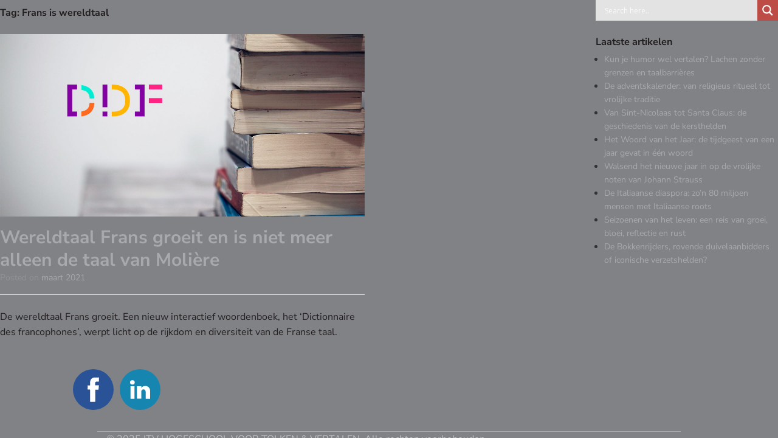

--- FILE ---
content_type: text/css
request_url: https://magazine.itv-hogeschool.nl/wp-content/themes/editor-blocks-child/style.css?ver=6.9
body_size: 6436
content:
/*
Theme Name: Custom theme for ITV based on Editor Blocks Child Theme by DannyCooper
Author: Henriette Kunen
Description: Child theme for the Editor Blocks theme. Adds tagline, a below header navigation and footer widgets.
Template: editor-blocks
Version: 1.0.1
License: GNU General Public License v2 or later
Text Domain: editor-blocks-child
License URI: https://www.gnu.org/licenses/gpl-2.0.html
Tags: one-column, two-columns, right-sidebar, custom-background, custom-header, custom-menu, custom-logo, editor-style, featured-images, full-width-template, threaded-comments, translation-ready, blog, e-commerce, theme-options
*/

/*--------------------------------------------------------------
# Site Header
--------------------------------------------------------------*/

.site-header > .wrapper {
    padding: 50px 0;
}

.site-title {
	padding: 0 0 6px 0;
	line-height: 1
}

/*--------------------------------------------------------------
# Below Header Menu
--------------------------------------------------------------*/

.menu-2,
.site-footer,
.sub-footer {
	background: #1D1D1D;
}

.menu-2 {
	font-size: 14px;
}

.menu-2 {
	display: block;
}

.menu-2 ul {
	list-style: none;
	margin: 0;
	padding-left: 0;
}

.menu-2 li {
	display: inline-block;
	position: relative;
}

/* Align the navigation with the rest of the content. */
.menu-2 .nav-menu > li:last-child {
	margin-right: -15px
}

.menu-2 a {
	display: block;
	text-decoration: none;
	color: rgba( 255, 255, 255, 0.5 );
	padding: 25px 15px;
}

.menu-2 li:hover a,
.menu-2 .sub-menu a {
	color: rgba(255, 255, 255, 0.9);
}

.menu-2 ul ul {
	box-shadow: 0 3px 3px rgba(0, 0, 0, 0.2);
	float: left;
	position: absolute;
	left: -999em;
	z-index: 99999;
}

.menu-2 ul ul ul {
	left: -999em;
	top: 0;
}

.menu-2 ul ul a {
	width: 200px;
	text-align: left;
	border-top: 1px solid rgba(255, 255, 255, 0.08);
	border-right: 1px solid rgba(255, 255, 255, 0.08);
}

.menu-2 ul ul li {
	background-color: #0e0e0e;
}

.menu-2 li:hover,
.menu-2 li.focus {
	background-color: #0e0e0e
}

.menu-2 ul li:hover > ul,
.menu-2 ul li.focus > ul {
	right: 0;
	left: auto;
}

.menu-2 ul ul li:hover > ul,
.menu-2 ul ul li.focus > ul {
	left: auto;
	right: 100%;
}

.menu-2 .sub-menu li:hover {
	background-color: #1D1D1D
}

.menu-2 li.page_item_has_children > a:after,
.menu-2 li.menu-item-has-children > a:after {
	content: '\25bc';
	font-size: 7px;
	vertical-align: 1px;
	padding-left: 5px;
	opacity: .75
}
.menu-2 .sub-menu li.page_item_has_children > a:after,
.menu-2 .sub-menu li.menu-item-has-children > a:after {
	content: '';
}
.menu-2 li li.page_item_has_children > a:before,
.menu-2 li li.menu-item-has-children > a:before {
	content: '\25c0';
	font-size: 7px;
	vertical-align: 1px;
	padding-right: 5px;
	opacity: .75
}

/*--------------------------------------------------------------
# Footer
--------------------------------------------------------------*/

.site-footer {
	padding-top: 100px;
	padding-bottom: 75px
}

.site-footer .widget-title {
	color: rgba( 255, 255, 255, 0.75 );
	margin-bottom: 1em
}

.site-footer,
.site-footer a,
.sub-footer,
.sub-footer a {
	color: rgba( 255, 255, 255, 0.5 );
}

.sub-footer .wrapper {
	padding-top: 25px;
	padding-bottom: 25px;
	border-top: 1px solid #2b2b2b;
}

.footer-widget {
	width: 22%;
	float:left;
	margin-right: 4%
}

.footer-widget-4 {
	margin-right: 0
}




/*--------------------------------------------------------------
         CUSTOM THEME FOR ITV by Henriette
--------------------------------------------------------------*/


/* ------------ DISABLING THEME'S DEFAULT MOBILE MENU ------------- */

/*---- mobile menu ------
@media screen and (max-width: 610px) {
.menu-toggle, .menu-1.toggled #site-menu {
    display: none;
}
}

/* ------------ FIXING WPR MOBILE MENU (TOP MARGIN) ---------- 

#wprmenu_menu_ul {
    margin-top: 45px !important;
}
*/



/* ------------ AJAX SEARCH LITE PLUGIN ------------ */

#ajaxsearchlite1 > div > div.promagnifier {
    background-color: #bdbdc1 !important;
    background-image: linear-gradient(180deg,#bdbdc1,#bdbdc1) !important;
}

#ajaxsearchlite1 > div > div.prosettings {
    background-color: #e3e3e4 !important;
    background-image: radial-gradient(ellipse at center,#e3e3e4,#e3e3e4) !important;
}

#ajaxsearchlite1 > div {
    background-color: #e3e3e4 !important;
    background-image: radial-gradient(ellipse at center,#e3e3e4,#e3e3e4) !important;
}

.asl_r.vertical {
    background: #e3e3e4 !important;
}


/* ------------ MAILCHIMP FORM ---------------*/

.mc-field-group {
	background-color: transparent; 
	padding: 10px;
}

/*
#mce-FNAME{
	margin:10px;
}

#mce-LNAME{
	margin:10px;
}
*/

#mce-email {
	float: left;
/*	margin:10px;*/
}

.required {
	margin: 0px 0 5px 0;
}



input[type="text"], input[type="email"], input[type="url"], input[type="password"], input[type="search"], input[type="number"], input[type="tel"], input[type="range"], input[type="date"], input[type="month"], input[type="week"], input[type="time"], input[type="datetime"], input[type="datetime-local"], input[type="color"], textarea {
    color: #808285;
    border: 2px solid #808285;
}

input {
    font-family: "Nunito Sans", "Helvetica Neue", Helvetica, Arial, sans-serif;
	font-size: 16px;
    color: #808285 !important;
}

::placeholder {
  color: #808285;
  opacity: 1; /* Firefox */
}

:-ms-input-placeholder { /* Internet Explorer 10-11 */
 color: #808285;
}

::-ms-input-placeholder { /* Microsoft Edge */
 color: #808285;
}

input[type="submit"] {
    border: 1px solid;
    border-color: #808285 #808285 #808285;
    border-radius: 3px;
    background-color: #808285;
    padding: 8px;
	color: #fff !important;
}

input[type="submit"]:active,
input[type="submit"]:hover {
    border-color: #a8a9ad #a8a9ad;
	background-color: #a8a9ad;
}



/* ------------ PAGE BACKGROUND POSTS ------------- */

.site-content {
	background-color: #f5f5f6;
}

/* ------------ PAGE BACKGROUND ONLY PAGES ------------- */
.page .site-content {
	background-color: #ffffff;
}

/* ------------ FONTS & LINKS ------------- */

h1, h2, h3, p {
	font-family: "Nunito Sans", "Helvetica Neue", Helvetica, Arial, sans-serif;
    color: #231f20;
}

h1 {
	font-size: 36px;
}


/* --- dropcaps --- 

p.has-drop-cap:not(:focus)::first-letter {
	float: left;
	font-size: 75px !important;
	line-height: .7em !important;
	margin-top: .15em !important;
	margin-right: 25px !important;
	font-weight: bold;
	text-transform: uppercase;
}

p.has-drop-cap:not(:focus)::after {
    padding-top: 0px !important;
}

.has-drop-cap::after {
    clear: both;
}

.has-drop-cap::before, 
.has-drop-cap::after {
    content: '';
    display: table;
}


::placeholder {
    color: #808285;
    opacity: 1;
}


@media all and (max-width: 600px) {
p.has-drop-cap::first-letter,
p.has-drop-cap:not(:focus)::first-letter {
    font-size: 95px;
}
}

::placeholder {
    color: #808285;
    opacity: 1;
}
/* --- end of dropcaps style --- */




.ITV-home-section-gray-wrapper h2 {
	color: #a8a9ad;
}


/* unvisited link */
a:link {
  color: #a8a9ad;
  text-decoration: none;
}

/* visited link */
a:visited {
  color: #a8a9ad;
  text-decoration: none;
}

/* mouse over link */
a:hover {
  color: #231f20 !important;
}

/* selected link */
a:active {
  color: #231f20;
}

/*  link - menu */
.menu-item a:link,
.menu-item a:visited {
  color: #231f20 !important;
    font-family: "Nunito Sans", "Helvetica Neue", Helvetica, Arial, sans-serif;
    font-weight: 700;
}

/* ------------ THIS SETS COLOR OF SPACER TO TRANSPARENT AS DEFAULT ------------- */
hr {
  background-color: transparent;
}


/* ------------ STYLING THE BLOCKQUOTES ------------- */
/* mouse over link - menu */
.menu-item a:active,
.menu-item a:hover {
  color: #a8a9ad !important;
  text-decoration: none;
}

blockquote {
  display: block;
  border-width: 2px 0;
  border-style: solid;
  border-color: #a8a9ad;
  padding: 1.5em 0 0 0 !important;
  margin: 1.5em 0;
  position: relative;
  margin-left: 10%;
  margin-right: 10%;
  font-style: italic;
}
	
blockquote:before {
  content: '\201C';
  position: absolute;
  top: 0em;
  left: 50%;
  transform: translate(-50%, -50%);
  background: #fff;
  width: 3rem;
  height: 2rem;
  font: 6em/1.08em 'PT Sans', sans-serif;
  color: #a8a9ad;
  text-align: center;
}
blockquote:after {
  content: none !important;
  display: block;
  text-align: right;
  font-size: 0.875em;
  color: #e74c3c;
 /* margin: 0 0 0.5em; */
}



/* ------------ CONTENT AREA ------------- */ 
.content-area.custom-post-itv {
    width: 960px;
    margin: 0 auto !important;
	float: initial;
}

@media (max-width: 1040px) {
 .content-area.custom-post-itv {
    max-width: 75% !important;
}
}



/* ------------- WHITE TEXT BLOCK ------------ */
.custom-wrapper-itv.white-text-block,
.custom-post-itv .wp-block-editor-blocks-wrapper{
    padding: 50px 70px 0 70px;
    background-color: #ffffff !important;
    margin: -70px -70px 0 -70px;
}

@media (max-width: 1040px) {
.custom-post-itv .wp-block-editor-blocks-wrapper{
    padding: 50px;
    background-color: #ffffff !important;
    margin: -50px -50px 0 -50px;
}
}
	
@media (max-width: 1040px) {
.custom-post-itv .wrapper-inner-blocks {
    max-width: 100% !important;
}
}
	
@media only screen and (max-width: 1440px) {
.wp-block-editor-blocks-wrapper .wrapper-inner {
    padding-left: 0 !important;
    padding-right: 0 !important;
}
}

.wp-block-editor-blocks-wrapper.alignfull.ITV-custom-post-footer {
	padding: 0 70px;
}

.ITV-custom-post-footer-sharing .ab-block-sharing {
	float: right
}

/* ------------ NEW FIXES FOR LAYOUT ------------ */


/* aligns header image to bottom of menu area */
.site-content.custom-post-itv {
	margin-top: -68px;
}


/* keeps the menu within the 960-grid */
.site-header .wrapper {
    max-width: 960px;
    margin-left: auto;
    margin-right: auto;
    padding-right: 10px !important;
}


.site-header > .wrapper {
    padding: 20px 0;
}

.page .wrapper-inner-blocks {
	padding: 0 15px 0 15px;
}


@media (max-width: 768px) {
	.wrapper-inner-blocks {
	padding: 0 50px 0 50px !important;
}
}

.ITV-home-header-block-wrapper .wrapper-inner-blocks {
    padding: 15px 0 10px 0;
}


/*  link - menu */
.menu-item a:link,
.menu-item a:visited {
  color: #231f20 !important;
    font-family: "Nunito Sans", "Helvetica Neue", Helvetica, Arial, sans-serif;
    font-weight: 700;
}

/* mouse over link - menu */
.menu-item a:active,
.menu-item a:hover {
  color: #a8a9ad !important;
  text-decoration: none;
}

.menu-1 li:hover, 
.menu-1 li.focus {
    background-color: transparent !important;
}

.header-image-attribution {
	margin-top: -40px;
	margin-bottom: 35px;
	font-size: 
}


.text-inspringen {
	margin-left: 80px;
}

/* --------------- STYLES & FIXES FOR FOOTER -------------- */

.site-wrapper > footer > div {
	max-width: 960px;
	padding: 0 15px 0 15px;
}

.sub-footer .wrapper  {
	padding: 0 15px 0 15px;
}

.site-footer {
    background: #808285;
    padding-top: 50px;
    padding-bottom: 10px;
}

.sub-footer {
    background: #808285;
}

.sub-footer .wrapper {
    border-top: 1px solid #a8a9ad;
    max-width: 960px;
}



.sub-footer .wrapper {
    border-top: 1px solid #a8a9ad;
}

.footer-widget-2 .col {
    display: block;
    float: right;
    margin: -15px;
}

.social-buttons img {
    display: inline-block;
    margin-right: 10px;
    width: 67px;
    opacity: 1;
}

.social-buttons img:active,
.social-buttons img:hover {
    opacity: 0.7;
}

.site-footer a,
.subfooter,
.sub-footer a,
.footer-widget.footer-widget-1 > section > div > p,
.footer-widget.footer-widget-2 > section > div > p {
	color: #bdbdc1;	
}

body > div > div.sub-footer > div > div {
	color: #bdbdc1;	
}


.footer-widget .text-widget p,
.footer-widget .text-widget a {
	color: #bdbdc1;	
}

.footer-widget .text-widget a:link,
.footer-widget .text-widget a:visited {
	color: #e3e3e4 !important;
}

.footer-widget .text-widget a:active,
.footer-widget .text-widget a:hover {
	color: #ffffff !important;
}

.site-footer a:link,
.site-footer a:visited {
	color: #e3e3e4 !important;
}

.site-footer a:active,
.site-footer a:hover {
	color: #ffffff !important;
	font-weight: 500;
}
.widget-area.footer-widget.footer-widget-2 > section:nth-child(1) > div {
	text-align: right;
}
	
.entry-footer,
.post-navigation {
	display: none;
}

.footer-widget {
	width: 45%;
	float:left;
	margin-right: 10%
}

.footer-widget-2 {
	margin-right: 0
}


.site-header > .wrapper {
    padding: 20px 0;
}


/* ------------ STYLING HOME -----------*/
/* ----------- makes menu-bar on pages same height as on posts ----------- */

.page-template-default .alignfull {
	max-width: 100%;
}

.page .site-header {
	max-height: 80px;
}


/* ------------ THIS AVOIDS THE ANCHORS HIDING BEHIND THE STICKY MENU ---------- */
.wrapfixed.down {
	top: -72px !important; 
}


/* ---------- ITV heading section ---------- */

.ITV-home-header-wrapper {
	background-color: #ffffff;
}

/* gray line below menu */
.wp-block-editor-blocks-wrapper.alignfull.ITV-home-header-wrapper > div > div > div {
	border-top: solid 1px #f5f5f6 !important;
}

/* sets width of columns in ITV heading */

.ITV-header-2-columns .wp-block-column:not(:last-child) {
	flex-basis: 100%;
}

.ITV-header-2-columns .wp-block-column:not(:first-child) {
	flex-basis: 70%;
}

/* sets space above and below logo and ITV heading */
.wp-image-2170 {
	margin-top: 15px !important;
}


/* ------------ THIS MAKES FIRST IMAGE OF HOME PAGE (WHICH IS FOR SHARING PURPOSES) NOT DISPLAYED ---------- */

.itv-social-preview-image {
	display: none !important;
}

img[src="https://itv-magazine.nl/wp-content/uploads/2021/03/itv-magazine.jpg"] {
	display: none;
}
img[src="https://itv-magazine.nl/wp-content/uploads/2021/03/itv-magazine.jpg"] {
	display: none;
}
img[src="https://itv-magazine.nl/wp-content/uploads/2021/03/itv-magazine.jpg"] {
	display: none;
}
img[src="https://itv-magazine.nl/wp-content/uploads/2021/03/itv-magazine.jpg"] {
	display: none;
}

/* ---------- ITV body gray section with nieuwe artikelen ---------- */

.ITV-home-section-gray-wrapper {
	background-color: #f5f5f6 !important;
}

/* post grid 3 columns */
.ITV-home-post-grid-3-columns .is-grid article {
    background-color: #fff;
/*    padding: 10px; */
}

.ITV-home-post-grid-3-columns .is-grid article:active, 
.ITV-home-post-grid-3-columns .is-grid article:hover {
    box-shadow: 2px 1px 6px rgba(25,25,25,.2);
}


.ITV-home-post-grid-3-columns .ab-block-post-grid-text {
    padding: 0 15px 15px 15px;
}

.ITV-home-post-grid-3-columns p {
	color: #808285;
}

/* ------------  werkt niet meer vanaf uodate plugin Atomic Blocks 21 maart 2019 
.ITV-home-post-grid-3-columns .has-thumb:nth-child(n) > div:nth-child(n) > h2:nth-child(n) > a:nth-child(n) {
	font-weight: 400;
	font-size: 22px;
	color: #231f20;
}
*/


.ITV-home-post-grid-3-columns .ab-block-post-grid-title a {
	font-weight: 400;
	font-size: 22px;
	color: #231f20;
}

/* ------------  werkt niet meer vanaf uodate plugin Atomic Blocks 21 maart 2019 
.ITV-home-post-grid-3-columns a:active,
.ITV-home-post-grid-3-columns a:hover {
	color: #a8a9ad !important;
	text-decoration: none;
	box-shadow: none !important;
}
}
*/


.ITV-home-post-grid-3-columns .ab-block-post-grid-title a:active,
.ITV-home-post-grid-3-columns .ab-block-post-grid-title a:hover {
	color: #a8a9ad !important;
	text-decoration: none !important;
	box-shadow: none !important;
}

.ITV-home-post-grid-3-columns .ab-block-post-grid-excerpt a:active,
.ITV-home-post-grid-3-columns .ab-block-post-grid-excerpt a:hover {
	color: #a8a9ad !important;
	text-decoration: none !important;
	box-shadow: none !important;
}



/* styling the orange button */
.ITV-home-page-button .wp-block-button__link {
	background-color: #d95622;
    color: #ffffff;
	border-radius: 10px;
}




/* ---------- ITV body white section with Cultuurtips ---------- */

.ITV-home-section-white-wrapper {
	background-color: #ffffff !important;
}

.ITV-cultuurtips-2-columns {
	border-top: solid 1px #231f20;
}

.ITV-cultuurtips-2-columns-left-column,
.ITV-cultuurtips-2-columns .wp-block-column:not(:last-child) {
	flex-basis: 48%;
	margin-right: 0px;
	padding-top: 25px;
}

.ITV-cultuurtips-2-columns-right-column,
.ITV-cultuurtips-2-columns .wp-block-column:not(:first-child) {
	flex-basis: 100%;
	margin-right: 0px;
	padding-top: 35px;
}

.ITV-cultuurtips-2-columns-right-column.p {
		margin-top: 15px;
}

.tips-blok .wp-block-image img {
    max-width: 100%;
    /* width: 95%; */
	width: 300px;
    height: 200px;
    object-fit: cover;
	box-shadow: rgba(0, 0, 0, 0.45) 0px 25px 20px -20px;
}

.tips-blok .wp-block-image {
  display: flex;
  justify-content: center;
}

.tips-blok .vierkant img {
  width: 200px;
  height: 200px;
  object-fit: cover;
}

.tips-blok .boek img {
  width: 150px;
  height: 240px;
  object-fit: cover;
}


@media (max-width: 700px) {
	.ITV-cultuurtips-2-columns-left-column,
	.ITV-cultuurtips-2-columns-right-column {
		margin-left: 10px !important;
	}
	.ITV-cultuurtip-image {
		margin-left: 10px;
	}
	.ITV-cultuurtips-2-columns-left-column {
		flex-basis: 100%;
	}
	.tips-blok .wp-block-image img {
    max-width: 100%;
    /* width: 95%; */
	width: 300px;
    height: 200px;
    object-fit: cover;
	box-shadow: rgba(0, 0, 0, 0.45) 0px 25px 20px -20px;
    }
	.tips-blok .vierkant img {
    width: 200px;
    height: 200px;
    object-fit: cover;
	box-shadow: rgba(0, 0, 0, 0.45) 0px 25px 20px -20px;
    }
    .tips-blok .boek-film img {
    width: 150px;
    height: 240px;
    object-fit: cover;
    box-shadow: rgba(0, 0, 0, 0.45) 0px 25px 20px -20px;
    }
}



/* ---------- ITV body gray section with Over ITV Magazine ---------- */


/* ---------- ITV body dark gray section about Nieuwsbrief ---------- */

.ITV-home-section-dark-gray-wrapper {
	background-color: #dcdddc !important;
}



/* ------------ THIS IS THE ITV-CUSTOM-POST - WITH HERO IMAGE --------------- */

/* ------------ HERO IMAGE & POST TITLE ------------- */

.hero-background-image.custom-post-itv-hero[style] {
  background-size: cover !important;
  background-attachment: fixed !important;
  background-position: center !important;
  min-height: 450px;
}

.hero-background-image {
	background-position: center center !important;
}

.post-hero-heading {
    text-align: left;
}

.hero-background-image .entry-header {
    display: block;
	border-bottom: none;
    padding-top: 9%;
    padding-bottom: 6%;
    max-width: 960px;
}

@media (max-width: 1040px) {
.hero-background-image.custom-post-itv-hero .entry-header {
    display: block;
    border-bottom: none;
    max-width: 85%;
}
}

.hero-background-image .entry-header h1,
.hero-background-image .entry-header h2 {
	color: #ffffff !important;
	/* text-shadow: 1px 1px 2px black, 0 0 1em black, 0 0 0.2em black; */
	text-shadow: 2px 1px 6px rgba(25,25,25,.9);
    font-size: 2.8em;
    line-height: 1.2;
}

.hero-background-image.custom-post-itv-hero .entry-title {
    display: block;
}

.hero-background-image .entry-subtitle.custom-post-itv-hero {
	margin-top: 30px;
	margin-bottom: 50px;
	color: #ffffff !important;
	/* text-shadow: 1px 1px 2px black, 0 0 1em black, 0 0 0.2em black; */
	text-shadow: 2px 1px 6px rgba(25,25,25,.9);
	font-style: italic;
	font-size: 1.5em;
}

/* ------------ FIXING ALIGNMENT IN BOTH HEADINGS EN BODY ------------- */ 
.hero-background-image .entry-header {
	padding-left: 15px;
	padding-right: 15px;
}

.content-area.custom-post-itv {
    padding-left: 15px;
	padding-right: 15px;
}

/* ------------ CONTENT AREA ------------- */ 
.content-area.custom-post-itv {
    width: 960px;
    margin: 0 auto !important;
	float: initial;
}

@media (max-width: 1040px) {
 .content-area.custom-post-itv {
    max-width: 75% !important;
}
}


/* ------------- WHITE TEXT BLOCK ------------ */
.custom-wrapper-itv.white-text-block,
.custom-post-itv .wp-block-editor-blocks-wrapper{
    padding: 50px 70px 0 70px;
    background-color: #ffffff !important;
    margin: -70px -70px 0 -70px;
}

@media (max-width: 1040px) {
.custom-post-itv .wp-block-editor-blocks-wrapper{
    padding: 50px;
    background-color: #ffffff !important;
    margin: -50px -50px 0 -50px;
}
}
	
@media (max-width: 1040px) {
.custom-post-itv .wrapper-inner-blocks {
    max-width: 100% !important;
}
}
	
@media only screen and (max-width: 1440px) {
.wp-block-editor-blocks-wrapper .wrapper-inner {
    padding-left: 0 !important;
    padding-right: 0 !important;
}
}

.wp-block-editor-blocks-wrapper.alignfull.ITV-custom-post-footer {
	padding: 0 70px;
	margin-top: 0px;
}

.ITV-custom-post-footer-sharing .ab-block-sharing {
	float: right
}


/*------------- ARCHIEF PAGE --------------*/

.ITV-page-header-block-wrapper {
	background-color: transparent !important;
}

.ITV-page-header-block-wrapper h1 {
color: #ffffff !important;
    text-shadow: 2px 1px 6px rgba(25,25,25,.7);
    font-size: 2.8em;
    line-height: 1.2;
}

.ITV-page-header-block-wrapper .wrapper-inner-blocks {
	padding: 0;
}

.ITV-page-section-gray-wrapper {
	background-color: #f5f5f6 !important;
}


.ITV-page-body-white-wrapper {
	background-color: #ffffff !important;
    margin-top: -70px;
    margin-left: -40px;
    padding: 25px;
    margin-right: -40px;
	max-width: 1040px !important;
}

.ITV-page-post-grid .is-grid article {
    background-color: #f5f5f6;
	padding: 10px;
}

.ITV-page-post-grid .is-grid article:active, 
.ITV-page-post-grid .is-grid article:hover {
    box-shadow: 2px 1px 6px rgba(25,25,25,.2);
}


.ITV-page-post-grid .ab-block-post-grid-image {
	margin-bottom: 5px;
}

.ab-block-post-grid .is-grid {
    display: grid;
    grid-gap: 0 1em;
}

/* ----- FIX FOR COLUMNS AND RESPONSIVENESS ARCHIEF-PAGE IN DEC25 ---- */
.ab-block-post-grid.featuredpost.aligncenter.ITV-page-post-grid div.ab-post-grid-items.is-grid.columns-4 {
    grid-gap: 15px;
}

/* Medium devices (landscape tablets, 768px and up) */
@media only screen and (min-width: 768px) {
.ab-block-post-grid.featuredpost.aligncenter.ITV-page-post-grid div.ab-post-grid-items.is-grid.columns-4 {
	grid-template-columns: 1fr 1fr 1fr 1fr;
}
}

.ab-block-post-grid.featuredpost.aligncenter.ITV-page-post-grid div.ab-post-grid-items.is-grid.columns-4 .ab-block-post-grid-title a {
	font-weight: 400;
    font-size: 20px;
	font-family: "Nunito Sans";
	line-height: 1.2em;
}



.ITV-page-post-grid .has-thumb:nth-child(n) > div:nth-child(n) > h2:nth-child(n) {
	margin: 0 0 10px 0;
	line-height: 1em;
}

.ab-block-post-grid header .ab-block-post-grid-title,
.ab-block-post-grid header .ab-block-post-grid-title a {
	line-height: 1em;	
}

.ITV-page-post-grid p {
	color: #808285;
}


.ITV-page-post-grid .ab-block-post-grid-title a {
	font-weight: 600;
	font-size: 16px;
	color: #231f20;
}



.ab-block-post-grid .ab-block-post-grid-text p {
    margin: 0 0 15px 0;
    line-height: 1.5em;
    font-size: 16px;
}

.ITV-page-post-grid .ab-text-link {
	font-size: 16px;
}

.ITV-page-post-grid a:active,
.ITV-page-post-grid a:hover {
	color: #a8a9ad !important;
	text-decoration: none !important;
	box-shadow: none !important;
}

/* ---- styles the recipe block in article 'symbolisch eten' - mei 2019 ---- */
.wp-block-columns.has-2-columns.itv-symbolisch-eten-recept-column {
	background-color: #f5f5f6 !important;
	padding: 20px 20px 0 30px !important;
}

/* ---- styles the image in 'crioulo' - december 2019 ---- */
.cabo_verde_ilhas.wp-block-image .aligncenter {
	margin-top: 0;
}


/* ---- experiment 7 juni 2019 ---- */
.ab-block-post-grid .is-grid article {
	box-shadow: 0 0 0 1px rgba(56,60,67,.05), 0 1px 3px 0 rgba(56,60,67,.15)
}

.ITV-home-post-grid-3-columns .is-grid article:active, 
.ITV-home-post-grid-3-columns .is-grid article:hover {
	box-shadow: 0 0 0 1px rgba(56,60,67,.07), 0 8px 14px 1px rgba(56,60,67,.15) !important;
}



/* ---- quick fix for missing 3:2 image ratio in AB grid ---- */
/* ---- ALSO zoom/grow on hover transformation images in grids ---- */
.ab-block-post-grid-image {
	overflow: hidden;	
}

.is-grid columns-4 {
	grid-template-columns: 1fr 1fr 1fr 1fr;
}

.ab-block-post-grid .ab-block-post-grid-image img {
    height: 100%;
	width: 133%;
    max-width: 133%;
	margin-left: -15%;
	transition: transform .7s ease;
}

.ab-block-post-grid .ab-block-post-grid-image:hover img {
	transform: scale(1.1);
    height: 91%
}

.wp-block-editor-blocks-wrapper.gender-bias-stijlgids {
 	margin-top: 30px;
	margin-left: 50px;
	margin-right: 50px;
    background-color: #bfbdc1 !important;
}

@media (max-width: 700px) {
.wp-block-editor-blocks-wrapper.gender-bias-stijlgids {
	padding-left: 0px !important;
	padding-right: 0px !important;
 	margin-top: 0px;
	margin-left: 0px !important;
	margin-right: 0px !important;
    background-color: #bfbdc1 !important;
}
}

.column-met-fietsgegevens {
	background-color: #bfbdc1;
}
.wp-block-column.column-met-fietsgegevens {
	background-color: #bfbdc1;
	padding: 20px;
    padding-bottom: 0px;
}

/* profielfoto's op pagina's over afscheid van de redacties */
.profielfoto img { 
  width: 300px;
  height: 300px;
  object-fit: cover;
  border-radius: 50%;
  max-width: 100%;
  vertical-align: top;
}

/* schaduw rondom afbeeldingen in artikelen */
.wp-block-image.surinaamse_keuken_recept img,
.wp-block-image.artikel_afbeelding_schaduw img {
	box-shadow: 0 4px 8px 0 rgba(0, 0, 0, 0.2), 0 6px 20px 0 rgba(0, 0, 0, 0.19);
}

/* styling receptenblok artikel Marsepein (jun24) */
.wrapper-inner-blocks .wp-block-editor-blocks-wrapper.recept-marsepein {
	background-color: #fdeda6 !important;
	margin: 0px 65px 30px 65px;
	padding-bottom: 20px;
	padding-top: 15px;
	box-shadow: 0 4px 8px 0 rgba(0, 0, 0, 0.2), 0 6px 20px 0 rgba(0, 0, 0, 0.19);
}



/* experimenten met transition-on-hover cultuurtips 
.wp-block-image {
  max-height: 100%;
  width: 100%;
  max-width: 100%;
  overflow: hidden !important; 
}

.wp-block-image img {
  transition: transform .5s ease;
}

.wp-block-image:hover img {
  transform: scale(1.2);
}

@media (max-width: 700px) {
	.wp-block-image {
    margin-left: 10px;
	max-width: 95%;
    width: 100%;
	height: 100%;
	max-height: 100%;
}
}
*/

--- FILE ---
content_type: image/svg+xml
request_url: https://magazine.itv-hogeschool.nl/wp-content/themes/editor-blocks-child/media/ITV_Facebook.svg
body_size: 1141
content:
<svg xmlns="http://www.w3.org/2000/svg" viewBox="0 0 378.38 378.37"><defs><style>.cls-1{fill:#295396;}.cls-2{fill:#fff;fill-rule:evenodd;}</style></defs><title>Middel 1</title><g id="Laag_2" data-name="Laag 2"><g id="Layer_1" data-name="Layer 1"><circle id="_Pad_" data-name="&lt;Pad&gt;" class="cls-1" cx="189.19" cy="189.19" r="189.19" transform="translate(-78.36 189.19) rotate(-45)"/><path id="_Pad_2" data-name="&lt;Pad&gt;" class="cls-2" d="M159.54,246.28c0-17.7-.07-35.41.06-53.11,0-3-.81-3.92-3.8-3.79-5.52.22-11.05,0-16.57.1-2.24.06-3.06-.56-3-2.93q.17-16.58,0-33.15c0-2.13.62-2.82,2.77-2.78,5.65.13,11.31-.16,16.95.12,3.26.16,3.94-1,3.87-4q-.28-12.61,0-25.23c.22-10.27,3-19.86,9.1-28.21,7.74-10.57,18.74-15.41,31.44-16,13-.57,26.11-.25,39.16-.39,1.83,0,2.37.63,2.36,2.4q-.09,16.76,0,33.52c0,2-.63,2.59-2.58,2.56-6.28-.09-12.56,0-18.84,0-8.36,0-13.36,4.33-13.88,12.6-.42,6.63-.11,13.3-.27,20-.06,2.37,1.35,2.21,2.92,2.21,9.54,0,19.09.09,28.63-.07,2.8,0,3.72.6,3.4,3.54-1.2,11.11-2.23,22.23-3.18,33.36-.22,2.51-1.36,3-3.62,2.95-7.53-.12-15.06-.08-22.6,0-5.41,0-4.88-.79-4.88,4.72,0,34.66-.07,69.31.08,104,0,3.66-.92,4.57-4.55,4.5q-19.39-.36-38.79,0c-3.65.07-4.25-1.17-4.22-4.42C159.61,281.19,159.54,263.74,159.54,246.28Z"/></g></g></svg>